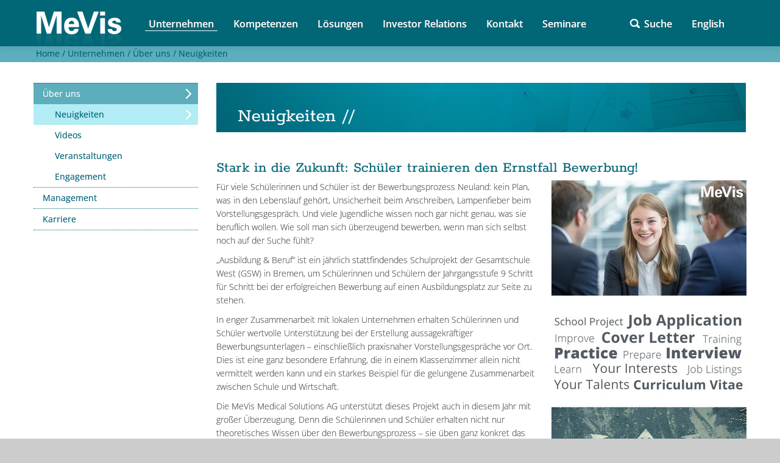

--- FILE ---
content_type: text/html; charset=utf-8
request_url: https://www.mevis.de/unternehmen/ueber-uns/neuigkeiten
body_size: 7542
content:
<!DOCTYPE html> <html dir="ltr" lang="de-DE"> <head> <meta charset="utf-8"> <!--
	"  coded in 2012 by VisionConnect GmbH - www.visionconnect.de"
	This website is powered by TYPO3 - inspiring people to share!
	TYPO3 is a free open source Content Management Framework initially created by Kasper Skaarhoj and licensed under GNU/GPL.
	TYPO3 is copyright 1998-2025 of Kasper Skaarhoj. Extensions are copyright of their respective owners.
	Information and contribution at https://typo3.org/
--> <base href="https://www.mevis.de/"> <title>MeVis Medical Solutions AG: Neuigkeiten</title> <meta name="viewport" content="width=device-width, initial-scale=1, shrink-to-fit=no"> <meta name="twitter:card" content="summary"> <meta name="audience" content="all"> <meta name="apple-touch-fullscreen" content="yes"> <meta name="apple-mobile-web-app-capable" content="yes"> <meta name="apple-mobile-web-app-status-bar-style" content="black-translucent"> <meta name="mobileoptimized" content="320"> <meta name="handheldfriendly" content="true"> <meta name="format-detection" content="telephone=no"> <meta name="google-site-verification" content="MEfsTGNXJhAeCoVTG1xfuoBUUnqaxTaFj0TUZGb5nnk"> <link rel="stylesheet" href="/typo3conf/ext/news/Resources/Public/Css/news-basic.css?1658129943" media="all"> <link rel="stylesheet" href="/typo3temp/assets/compressed/merged-242baeebe6867a83543ac214a997d81a-f567f2cf0ff3efe4710c3dafb87c1ab1.css?1727093185" media="all"> <link rel="stylesheet" href="/typo3temp/assets/compressed/merged-9d059c3e138389ecc60f614a4fbacd66-aa19a097a0c099d38c08f99a0180b4f5.css?1727093185" media="print"> <script src="/typo3temp/assets/compressed/merged-44e26747b924c0361c7a5f466c2bb549-5e6b07b01e7415bb3d9eb9060e7db6e9.js?1727093185"></script> <title>Neuigkeiten&nbsp; - MeVis Medical Solution AG</title> <meta HTTP-EQUIV="Content-Language" CONTENT="en-GB"><meta name="viewport" content="width=device-width, initial-scale=1.0"> <!--[if lt IE 9]>
      <script src="https://html5shim.googlecode.com/svn/trunk/html5.js"></script>
    <![endif]--> <link rel="canonical" href="https://www.mevis.de/unternehmen/ueber-uns/neuigkeiten"> <link rel="alternate" hreflang="de-DE" href="https://www.mevis.de/unternehmen/ueber-uns/neuigkeiten"> <link rel="alternate" hreflang="en-GB" href="https://www.mevis.de/en/company/about-us/news"> <link rel="alternate" hreflang="x-default" href="https://www.mevis.de/unternehmen/ueber-uns/neuigkeiten"> </head> <body itemscope itemtype="http://schema.org/WebPage"> <div id="mevis-logo-druck"><img src="/typo3conf/ext/vc_theme/Resources/Public/Images/mevis_logo_pr.gif"></div> <div class="navbar navbar-inverse navbar-fixed-top"> <div class="navbar-inner"> <div class="container"> <button type="button" class="btn btn-navbar" data-toggle="collapse" data-target=".nav-collapse"> <span class="icon-bar"></span> <span class="icon-bar"></span> <span class="icon-bar"></span> </button> <div id="mevis-logo"><a href="/"><img src="/typo3conf/ext/vc_theme/Resources/Public/Images/mevis_logo.gif" alt="MeVis Logo"></a></div> <div class="nav-collapse collapse"> <ul class="nav nav-top"><li><a href="/unternehmen" class="act">Unternehmen</a></li><li><a href="/kompetenzen">Kompetenzen</a></li><li><a href="/loesungen">Lösungen</a></li><li><a href="/investor-relations">Investor Relations</a></li><li><a href="/kontakt/anfahrt">Kontakt</a></li><li><a href="/seminare/seminare/lungenkrebs-screening-programme-und-die-rolle-von-ki">Seminare</a></li></ul> <ul class="nav pull-right nav-top nav-top-suche"> <li class="suche"> <a onclick="$('#suchfeld').toggle()">Suche</a> <div id="suchfeld" style="display: none;"> <form method="post" class="input-medium" id="tx_indexedsearch" action="/suche?no_cache=1&amp;tx_indexedsearch_pi2%5Baction%5D=search&amp;tx_indexedsearch_pi2%5Bcontroller%5D=Search&amp;cHash=a022f0b189f67129ff4ccc73b557f755"> <div> <input type="hidden" name="tx_indexedsearch_pi2[__referrer][@extension]" value="IndexedSearch"> <input type="hidden" name="tx_indexedsearch_pi2[__referrer][@controller]" value="Search"> <input type="hidden" name="tx_indexedsearch_pi2[__referrer][@action]" value="form"> <input type="hidden" name="tx_indexedsearch_pi2[__referrer][arguments]" value="YTowOnt960e4eb28f5e55eed8e50ffcd1e5975a6326e3b33"> <input type="hidden" name="tx_indexedsearch_pi2[__referrer][@request]" value="{&quot;@extension&quot;:&quot;IndexedSearch&quot;,&quot;@controller&quot;:&quot;Search&quot;,&quot;@action&quot;:&quot;form&quot;}3a340371b39f2b917fc0a889b1887f553caa782d"> <input type="hidden" name="tx_indexedsearch_pi2[__trustedProperties]" value="{&quot;search&quot;:{&quot;_sections&quot;:1,&quot;_freeIndexUid&quot;:1,&quot;pointer&quot;:1,&quot;ext&quot;:1,&quot;searchType&quot;:1,&quot;defaultOperand&quot;:1,&quot;mediaType&quot;:1,&quot;sortOrder&quot;:1,&quot;group&quot;:1,&quot;languageUid&quot;:1,&quot;desc&quot;:1,&quot;numberOfResults&quot;:1,&quot;extendedSearch&quot;:1,&quot;sword&quot;:1}}a3d9d02dc9757128f3b22c02eb6aea6822da6d53"> </div> <div class="tx-indexedsearch-hidden-fields"> <input type="hidden" name="tx_indexedsearch_pi2[search][_sections]" value="0"> <input id="tx_indexedsearch_freeIndexUid" type="hidden" name="tx_indexedsearch_pi2[search][_freeIndexUid]" value="_"> <input id="tx_indexedsearch_pointer" type="hidden" name="tx_indexedsearch_pi2[search][pointer]" value="0"> <input type="hidden" name="tx_indexedsearch_pi2[search][ext]" value=""> <input type="hidden" name="tx_indexedsearch_pi2[search][searchType]" value="1"> <input type="hidden" name="tx_indexedsearch_pi2[search][defaultOperand]" value="0"> <input type="hidden" name="tx_indexedsearch_pi2[search][mediaType]" value="-1"> <input type="hidden" name="tx_indexedsearch_pi2[search][sortOrder]" value="rank_flag"> <input type="hidden" name="tx_indexedsearch_pi2[search][group]" value=""> <input type="hidden" name="tx_indexedsearch_pi2[search][languageUid]" value="0"> <input type="hidden" name="tx_indexedsearch_pi2[search][desc]" value=""> <input type="hidden" name="tx_indexedsearch_pi2[search][numberOfResults]" value="10"> <input type="hidden" name="tx_indexedsearch_pi2[search][extendedSearch]" value=""> </div> <input placeholder="Suche" class="suche-input" id="tx-indexedsearch-searchbox-sword" type="text" name="tx_indexedsearch_pi2[search][sword]" value=""> <input class="suchbutton2" name="search[submitButton]" id="tx-indexedsearch-searchbox-button-submit" src="/typo3conf/ext/vc_theme/Resources/Public/Images/lupe_tuerkis.png" alt="Suchen" title="Search" type="image"> </form> </div> </li> <li class="sprache"><li class="hidden"><a href="/unternehmen/ueber-uns/neuigkeiten" hreflang="de-DE">Deutsch</a></li><li><a href="/en/company/about-us/news" hreflang="en-GB">English</a></li></li> </ul> </div> </div> </div> </div> <div class="content-bg"> <div id="pfadnav"> <div class="container"> <a href="/">&nbsp;Home&nbsp;/</a><a href="/unternehmen">&nbsp;Unternehmen&nbsp;/</a><a href="/unternehmen/ueber-uns">&nbsp;Über uns&nbsp;/</a><a href="/unternehmen/ueber-uns/neuigkeiten">&nbsp;Neuigkeiten&nbsp;</a> <div style="clear:both;"></div> </div> </div> <div class="container inh-cont"> <div class="row"> <div class="span3 bs-docs-sidebar"> <ul class="nav ebene1 nav-list submenu"><li><a href="/unternehmen/ueber-uns" class="act">Über uns</a><ul class="ebene2 nav nav-list "><li><a href="/unternehmen/ueber-uns/neuigkeiten" class="cur">Neuigkeiten</a></li><li><a href="/unternehmen/ueber-uns/videos">Videos</a></li><li><a href="/unternehmen/ueber-uns/veranstaltungen">Veranstaltungen</a></li><li><a href="/unternehmen/ueber-uns/engagement">Engagement</a></li></ul></li><li><a href="/unternehmen/management">Management</a></li><li><a href="/unternehmen/karriere">Karriere</a></li></ul> </div> <div class="span9"> <div class="page-header bg-img"> <img src="/fileadmin/_migrated/media/Keyvisual_Unternehmen.jpg" width="869" height="81" alt="" > <div id="inh-seitentitel"> <h1>Neuigkeiten&nbsp;//</h1> </div> </div> <div class="small-padding"> <!--TYPO3SEARCH_begin--> <div id="c1581" class=" frame frame-type-textmedia 0"><header><h2 class=""> Stark in die Zukunft: Schüler trainieren den Ernstfall Bewerbung! </h2></header><div class="ce-textpic ce-right ce-intext"><div class="ce-gallery" data-ce-columns="1" data-ce-images="1"><div class="ce-row"><div class="ce-column"><figure class="image "><a href="/fileadmin/files/Schulprojekt-Bild-01_04062025.jpg" class="lightbox" data-title="Schulprojekt - Schüler trainieren den Ernstfall Bewerbung" data-lightbox="lightbox1581"><img class="image-fluid" title="Schulprojekt - Schüler trainieren den Ernstfall Bewerbung" alt="Schulprojekt - Schüler trainieren den Ernstfall Bewerbung" src="/fileadmin/_processed_/2/0/csm_Schulprojekt-Bild-01_04062025_65424dc1c5.jpg" width="320" height="568"></a></figure></div></div></div><div class="ce-bodytext"><p>Für viele Schülerinnen und Schüler ist der Bewerbungsprozess Neuland: kein Plan, was in den Lebenslauf gehört, Unsicherheit beim Anschreiben, Lampenfieber beim Vorstellungsgespräch. Und viele Jugendliche wissen noch gar nicht genau, was sie beruflich wollen. Wie soll man sich überzeugend bewerben, wenn man sich selbst noch auf der Suche fühlt?</p><p>„Ausbildung &amp; Beruf“ ist ein jährlich stattfindendes Schulprojekt der Gesamtschule West (GSW) in Bremen, um Schülerinnen und Schülern der Jahrgangsstufe 9 Schritt für Schritt bei der erfolgreichen Bewerbung auf einen Ausbildungsplatz zur Seite zu stehen.</p><p>In enger Zusammenarbeit mit lokalen Unternehmen erhalten Schülerinnen und Schüler wertvolle Unterstützung bei der Erstellung aussagekräftiger Bewerbungsunterlagen – einschließlich praxisnaher Vorstellungsgespräche vor Ort. Dies ist eine ganz besondere Erfahrung, die in einem Klassenzimmer allein nicht vermittelt werden kann und ein starkes Beispiel für die gelungene Zusammenarbeit zwischen Schule und Wirtschaft.</p><p>Die MeVis Medical Solutions AG unterstützt dieses Projekt auch in diesem Jahr mit großer Überzeugung. Denn die Schülerinnen und Schüler erhalten nicht nur theoretisches Wissen über den Bewerbungsprozess – sie üben ganz konkret das Schreiben von Lebensläufen und Bewerbungsanschreiben, erleben realitätsnahe Vorstellungsgespräche im Unternehmensumfeld und bekommen direktes, konstruktives Feedback von Fachleuten aus der Praxis. Das Ziel: Die Jugendlichen sollen mit Selbstvertrauen und klaren Vorstellungen in ihre berufliche Zukunft starten.</p><p>Mit großer Freude begleiten wir dieses tolle Schulprojekt, denn es bietet jungen Menschen wertvolle Werkzeuge und Impulse für ihren Start ins Berufsleben – und das ist für uns eine echte Herzensangelegenheit.</p><p>&nbsp;</p></div></div></div> <div id="c1507" class=" frame frame-type-textmedia 0 mt-small mb-medium"><header><h2 class=""> Forscher der Universität Helsinki entwickeln Netzwerke in Kombination mit MeVisLab Path Tracer für fotorealistische Renderings von Lebewesen </h2></header><div class="ce-textpic ce-left ce-below"><div class="ce-bodytext"><p>MeVisLab bietet viele leistungsstarke Werkzeuge und Funktionen für die Visualisierung Ihrer Projekte von der medizinischen bis zur industriellen Bildgebung.</p><p>Heute möchten wir Ihnen den MeVisLab Path Tracer vorstellen, der von Biologen an der Universität Helsinki verwendet wurde, um eine Reihe von Netzwerken für fotorealistische Renderings zu entwickeln, die Details auf Gewebeebene bis hin zum gesamten detaillierten Organismus verschiedener Lebewesen erfassen.</p><p>Die leistungsstarke Kombination der SmARTR-Netzwerke mit dem MeVisLab Path Tracer ist besonders beeindruckend im direkten Vergleich realer Exemplare mit ihrem gerenderten Gegenstück, wie in Panel 1 unten zu sehen.</p><p>Die Veröffentlichung ist hier erhältlich: <strong><a href="https://doi.org/10.1016/j.isci.2024.111475" title="https://doi.org/10.1016/j.isci.2024.111475" target="_blank" rel="noreferrer">“The SmARTR Pipeline: a modular workflow for the cinematic rendering of 3D scientific imaging data”</a></strong>.</p></div></div></div> <div id="c1508" class=" frame frame-type-textmedia 0 mb-large"><div class="ce-textpic ce-left ce-intext ce-nowrap"><div class="ce-gallery" data-ce-columns="1" data-ce-images="1"><div class="ce-row"><div class="ce-column"><figure class="image "><a href="/fileadmin/files/MeVisLab_11-2024/MeVisLab_Web_Panel_1-compr.jpg" class="lightbox" data-title="Panel 1" data-lightbox="lightbox1508"><img class="image-fluid" title="Panel 1" alt="Panel 1" src="/fileadmin/_processed_/f/f/csm_MeVisLab_Web_Panel_1-compr_8dcf39b419.jpg" width="500" height="329"></a><figcaption class="figure-caption"> Panel 1, © Macrì S &amp; Di-Poï N (University of Helsinki, Finland) </figcaption></figure></div></div></div><div class="ce-bodytext"><p><strong>Panel 1:</strong></p><p><strong>(Top row):</strong> Images of a live specimen of the lizard <em>Anolis carolinensis</em> (left) and the dissected heart from the bearded dragon lizard, <em>Pogona vitticeps</em> (right). <strong>(Bottom row):</strong> 3D renderings of the heart of <em>Pogona vitticeps</em> (top left), the sectioned head of <em>Anolis carolinensis</em> highlighting the skull and brain (top right), and an intact specimen of <em>Anolis carolinensis</em> (bottom). <strong>SmARTR Networks Used:</strong> SmARTR_Multi-Independent_Volume network for the <em>Pogona vitticeps</em> heart, SmARTR_Advanced_Multi-Volume network for the sectioned head, and SmARTR_Pattern_Drawing for the intact <em>Anolis carolinensis</em> specimen.</p></div></div></div> <div id="c1509" class=" frame frame-type-textmedia 0 mt-medium mb-large"><div class="ce-textpic ce-left ce-intext ce-nowrap"><div class="ce-gallery" data-ce-columns="1" data-ce-images="1"><div class="ce-row"><div class="ce-column"><figure class="image "><a href="/fileadmin/files/MeVisLab_11-2024/MeVisLab_Web_Panel_2-compr.jpg" class="lightbox" data-title="Panel 2" data-lightbox="lightbox1509"><img class="image-fluid" title="Panel 2" alt="Panel 2" src="/fileadmin/_processed_/c/5/csm_MeVisLab_Web_Panel_2-compr_fc2bdfbdfd.jpg" width="500" height="311"></a><figcaption class="figure-caption"> Panel 2, © Macrì S &amp; Di-Poï N (University of Helsinki, Finland) </figcaption></figure></div></div></div><div class="ce-bodytext"><p><strong>Panel 2:</strong></p><p><strong>(Top row):</strong> Renderings of the head of the snake <em>Cerastes cerastes</em>—intact (left) and sectioned to highlight the venom system (right). <strong>(Bottom row):</strong> Renderings of the anterior part of the hillstream loach, <em>Gastromyzon zebrinus</em>—sectioned to highlight the skeleton, brain, and gills (left) and intact (right). <strong>SmARTR networks used:</strong> SmARTR_Pattern_Drawing for the intact specimens; SmARTR_Advanced_Multi-Volume network for the cutaway views.</p></div></div></div> <div id="c1510" class=" frame frame-type-textmedia 0 mt-medium mb-large"><div class="ce-textpic ce-left ce-intext ce-nowrap"><div class="ce-gallery" data-ce-columns="1" data-ce-images="1"><div class="ce-row"><div class="ce-column"><figure class="image "><a href="/fileadmin/files/MeVisLab_11-2024/MeVisLab_Web_Panel_3-compr.jpg" class="lightbox" data-title="Panel 3" data-lightbox="lightbox1510"><img class="image-fluid" title="Panel 3" alt="Panel 3" src="/fileadmin/_processed_/d/5/csm_MeVisLab_Web_Panel_3-compr_ca7e4ec767.jpg" width="500" height="311"></a><figcaption class="figure-caption"> Panel 3, © Macrì S &amp; Di-Poï N (University of Helsinki, Finland) </figcaption></figure></div></div></div><div class="ce-bodytext"><p><strong>Panel 3:</strong></p><p><strong>(Top row):</strong> Renderings of the head of the lizard <em>Basiliscus vittatus</em> (left), and the heart (middle) and lungs (right) of the lizard <em>Pogona vitticeps</em>, both sectioned to reveal internal structures. <strong>(Bottom row):</strong> Renderings of the lungs (left), head (middle), and trunk (right) of the house mouse, <em>Mus musculus</em>.<strong> SmARTR networks used:</strong> SmARTR_Pattern_Drawing for the intact specimen; SmARTR_Nested_Multi-Volume network for the mouse head, lungs, and trunk, and lizard lungs; SmARTR_Advanced_Multi-Volume network for the cutaway view of the lizard heart.</p></div></div></div> <div id="c1511" class=" frame frame-type-textmedia 0 mt-medium mb-large"><div class="ce-textpic ce-left ce-intext ce-nowrap"><div class="ce-gallery" data-ce-columns="1" data-ce-images="1"><div class="ce-row"><div class="ce-column"><figure class="image "><a href="/fileadmin/files/MeVisLab_11-2024/MeVisLab_Web_Panel_4-compr.jpg" class="lightbox" data-title="Panel 4" data-lightbox="lightbox1511"><img class="image-fluid" title="Panel 4" alt="Panel 4" src="/fileadmin/_processed_/3/c/csm_MeVisLab_Web_Panel_4-compr_17a9bb4c0d.jpg" width="500" height="311"></a><figcaption class="figure-caption"> Panel 4, © Macrì S &amp; Di-Poï N (University of Helsinki, Finland) </figcaption></figure></div></div></div><div class="ce-bodytext"><p><strong>Panel 4:</strong></p><p><strong>(Top row):</strong> Forelimbs of the tree frog <em>Agalychnis callidryas</em> (left) and the dwarf chameleon <em>Chamaeleo calyptratus</em> (right). <strong>(Bottom row):</strong> Rendering of the skeleton and internal organs of the tree frog <em>Agalychnis callidryas</em> (left), the intact body of the cricket <em>Gryllus bimaculatus</em> (middle), and the ground beetle <em>Pterostichus oblongopunctatus</em> (right). <strong>SmARTR networks used:</strong> SmARTR_Single-Volume for both species' forelimbs and the beetle rendering; SmARTR_Multi-Independent_Volume network for the frog's skeleton and organs; SmARTR_Pattern_Drawing for the intact cricket specimen.</p></div></div></div> <div id="c1512" class=" frame frame-type-textmedia 0 mt-medium mb-extra-large"><div class="ce-textpic ce-left ce-intext ce-nowrap"><div class="ce-gallery" data-ce-columns="1" data-ce-images="1"><div class="ce-row"><div class="ce-column"><figure class="image "><a href="/fileadmin/files/MeVisLab_11-2024/MeVisLab_Web_Panel_5-compr.jpg" class="lightbox" data-title="Panel 5" data-lightbox="lightbox1512"><img class="image-fluid" title="Panel 5" alt="Panel 5" src="/fileadmin/_processed_/6/a/csm_MeVisLab_Web_Panel_5-compr_9e2e63be48.jpg" width="500" height="311"></a><figcaption class="figure-caption"> Panel 5, © Macrì S &amp; Di-Poï N (University of Helsinki, Finland) </figcaption></figure></div></div></div><div class="ce-bodytext"><p><strong>Panel 5:</strong></p><p><strong>(Top row):</strong> Cutaway view of the trunk of the dwarf chameleon<em> Chamaeleo calyptratus</em>, highlighting skeletal elements and internal organs. <strong>(Bottom row): </strong>Skeletal elements and internal organs of the house mouse <em>Mus musculus</em> in fronto-lateral view (left) and dorsal view (right). <strong>SmARTR networks used:</strong> SmARTR_Nested_Multi-Volume network for the chameleon's trunk cutaway view; SmARTR_Multi-Independent_Volume network for the mouse's skeletal</p></div></div></div> <div id="c1485" class=" frame frame-type-textpic 0"><header><h2 class=""> SynApps Fallstudie & Veolity: University College London Hospital lobt KI-gestütztes Lungen Screening und optimierten Arbeitsablauf </h2></header><div class="ce-textpic ce-left ce-below"><div class="ce-bodytext"><p>Lungenkrebs ist weltweit die häufigste Ursache für krebsbedingte Todesfälle, doch ist es bekanntermaßen schwierig, ihn früh genug zu erkennen, um positive Behandlungsergebnisse zu erzielen.</p><p>Dies veranlasst zu neuen Ansätzen bei der Krankheitserkennung, die sich fortschrittliche Technologien wie künstliche Intelligenz und maschinelles Lernen zunutze machen - das <strong><a href="https://www.uclh.nhs.uk/" title="University College London Hospital (UCLH)" target="_blank" rel="noreferrer">University College London Hospital (UCLH)</a></strong> ist hier ein Vorreiter. Ziel ist es nicht nur, die Krankheit viel früher zu erkennen und damit die Ergebnisse für die Patienten zu verbessern, sondern auch die überlasteten Radiologen bei der Bewältigung der rasant steigenden Arbeitsbelastung zu unterstützen.</p><p>Dr. Arjun Nair, ein auf kardiothorakale Bildgebung spezialisierter Radiologe am UCLH, setzt seit 2017 eine KI-gestützte Lösung für das Lungenscreening ein - zunächst in einer Forschungsumgebung und dann im Rahmen des nationalen Lungen Screening Programms des NHS England.</p><p>Die vollständige Fallstudie von <strong><a href="https://www.synapps-solutions.com/" title="SynApps Solutions" target="_blank" rel="noreferrer">SynApps Solutions</a></strong> ist hier als <strong><a href="/fileadmin/files/Case_Study_2024/SynApps_Case_Study_UCLH_2024.pdf" title="SynApps Solutions Case Study UCLH 2024" target="_blank">Download </a></strong>(in englischer Fassung) verfügbar.</p><p>&nbsp;</p></div><div class="ce-gallery" data-ce-columns="1" data-ce-images="1"><div class="ce-row"><div class="ce-column"><figure class="image "><a href="/fileadmin/files/Case_Study_2024/SynApps_Case_Study_UCLH_2024.pdf" title="SynApps Case Study UCLH, UK - Veolity" target="_blank"><img class="image-fluid" title="SynApps Case Study UCLH, UK - Veolity" alt="SynApps Case Study UCLH, UK - Veolity" src="/fileadmin/_processed_/8/a/csm_SynApps-Case-Study-UCLH-2024_4b3b2bbfec.jpg" width="360" height="199"></a></figure></div></div></div></div></div> </div> <div class="small-padding"> <div class="row-fluid"> <div class="span6"> </div> <div class="span6"> <!--TYPO3SEARCH_end--> </div> </div> </div> </section> </div> <div style="clear:both;"></div> </div> </div> <div style="clear:both;"></div> </div> <footer class="footer"> <div class="container small-padding"> <div class="row-fluid fhavir"> <div class="span6"> <h2>Neuigkeiten</h2> <div class="news"> <!--TYPO3SEARCH_end--> <section id="table"> <div class="contenttable table-hover"> <div class="late-meld"> <div class="header late-titel"> <a title="Ein erster Blick auf das, was kommt - Lungenkrebs-Screening in Deutschland" target="_blank" href="/unternehmen/ueber-uns/veranstaltungen/rkr-2025"> <span class="news-list-date"> <time itemprop="datePublished" datetime="2025-11-12"> 12.11.2025 </time> </span> | Ein erster Blick auf das, was kommt - Lungenkrebs-Screening in Deutschland </a> </div> <div class="teaser-text late-cont"> <div itemprop="description"><p>Vom 13.-14. November 2025 ist MeVis Medical Solutions als Aussteller auf dem Radiologiekongress Ruhr in Dortmunt vertreten - mit einem klaren Fokus auf KI-Innovationen im Bereich Lungenkrebs-Screening in Deutschland.</p></div> <a class="more" title="Ein erster Blick auf das, was kommt - Lungenkrebs-Screening in Deutschland" target="_blank" href="/unternehmen/ueber-uns/veranstaltungen/rkr-2025"> mehr... </a> </div> </div> <div class="late-meld"> <div class="header late-titel"> <a title="Großer Erfolg für das internationale MeVis-Varex Team beim Jubiläumslauf „Auf zur Venus 2025“" target="_blank" href="/unternehmen/ueber-uns/engagement#c1583"> <span class="news-list-date"> <time itemprop="datePublished" datetime="2025-09-26"> 26.09.2025 </time> </span> | Großer Erfolg für das internationale MeVis-Varex Team beim Jubiläumslauf „Auf zur Venus 2025“ </a> </div> <div class="teaser-text late-cont"> <div itemprop="description"><p>Seit 2001 begeistert der Benefizlauf „Auf zur Venus“ Menschen rund um den Globus, zugunsten gemeinnütziger Sport- und Bewegungsprogramme für krebskranke Menschen – und 2025 feiert er sein 25-jähriges Jubiläum mit noch mehr Leidenschaft, Herzblut und Gemeinschaftsgefühl.</p></div> <a class="more" title="Großer Erfolg für das internationale MeVis-Varex Team beim Jubiläumslauf „Auf zur Venus 2025“" target="_blank" href="/unternehmen/ueber-uns/engagement#c1583"> mehr... </a> </div> </div> </div> </section> <!--TYPO3SEARCH_begin--> </div> </div> <div class="span3"> <h2>Themen</h2> <p><a href="/kompetenzen/klinische-kompetenzen/brust">Klinische Kompetenzen</a><br /><a href="/kompetenzen/technische-kompetenzen/mevislab">Technische Kompetenzen</a><br /><a href="/loesungen/professional/mevis-online-academy">MeVis Online Academy</a><br /><a href="/loesungen/professional/mevis-distant-services-mds">MeVis Distant Services</a><br /><a href="/investor-relations/kennzahlen/jahreszahlen">Finanzkennzahlen</a><br /><a href="/unternehmen/ueber-uns/veranstaltungen">Veranstaltungen</a><br /><a href="/seminare/seminare/lungenkrebs-screening-programme-und-die-rolle-von-ki">Online Seminare</a><br /><a href="/unternehmen/karriere">Arbeiten bei MeVis</a><br /></p> </div> <div class="span3"> <h2>Kontakt</h2><p><b>MeVis Medical Solutions AG</b> <br>Caroline-Herschel-Str. 1 <br>28359 Bremen<br>Deutschland <br>Tel.: +49 421 22495 0 <br>Fax: +49 421 22495 999 <br><a href="javascript:linkTo_UnCryptMailto('nbjmup+jogpAnfwjt/ef');" title="Opens window for sending email" class="mail">info(at)mevis.de</a> </div> </div> <div class="linie-oben"></div> <div class="row-fluid"> <div class="span6 sitemap"> <ul><li>&copy;&nbsp;2025 MeVis Medical Solutions AG</li><li><a href="/impressum">Impressum</a></li><li><a href="/datenschutzerklaerung">Datenschutzerklärung</a></li> </ul> </div> <div class="span3 sitemap"> <ul><li class="xing"></li><li class="linkedin"></li></ul> </div> <div class="span3 sitemap"> <ul><li><a href="/sitemap">Sitemap</a></li></ul> </div> </div> </div> </footer> <script src="/typo3temp/assets/compressed/merged-7cfe69823b822cb846c9aab22623179a-7fd1798503226c530089e6bfa94bd2ea.js?1727093185"></script> <script src="/typo3temp/assets/compressed/Form.min-7ce1acc004982dc414e5883a2babcab4.js?1727093185" defer="defer"></script> </body> </html>

--- FILE ---
content_type: text/css; charset=utf-8
request_url: https://www.mevis.de/typo3temp/assets/compressed/merged-9d059c3e138389ecc60f614a4fbacd66-aa19a097a0c099d38c08f99a0180b4f5.css?1727093185
body_size: 2845
content:
@charset "UTF-8";@import url('../../../typo3conf/ext/vc_theme/Resources/Public/Css/bootstrap.css');@import url('../../../typo3conf/ext/vc_theme/Resources/Public/Css/bootstrap-responsive.css');FIGCAPTION.csc-textpic-caption{line-height:15px;}.csc-textpic-caption{font-size:12px !important;}.tx-indexedsearch .tx-indexedsearch-searchbox INPUT.tx-indexedsearch-searchbox-sword,.tx-indexedsearch .tx-indexedsearch-searchbox INPUT.tx-indexedsearch-searchbox-button{margin-left:10px;}img,embed,object,video,.item{max-width:100% !important;height:auto !important;width:auto !important;}body{background-color:#ccc;font-family:'Open Sans',sans-serif;font-weight:300;line-height:22px;color:#555555;}h2{font-size:25px;color:#016676;padding:10px 0 10px 0;margin:0;}.small-padding h2{line-height:20px;}h3{font-size:14px;font-family:'Open Sans',sans-serif;line-height:20px;font-weight:600;}ul li h3{font-size:20px;font-family:'Rokkitt',serif;line-height:20px;font-weight:400;}b{font-family:'Open Sans',sans-serif;font-weight:600;}a{color:#006774;}a.download,a.zurueck{font-weight:600;}a:hover{text-decoration:none;}#mevis-logo{float:left;padding:8px 2% 0 0;}.claim{color:#016676;text-align:center;margin:30px 0;padding:0 20%;}.unsichtbar{display:none;}.csc-uploads-description{padding-left:30px;}.navbar-inverse{color:#999999;color:#016776;}.navbar-inverse .navbar-inner{background-color:#016776;background-image:none;background-repeat:none;border-color:#5CAEBC !important;}.navbar-inner{min-height:75px;}.nav-top{margin:28px auto 0 auto !important;}.nav-top.nav-top-suche{margin:28px 0 0 0 !important;float:right;}.nav-top li{margin:0 10px;}.nav-top a{color:white !important;padding:1px 6px !important;margin:0 !important;border-bottom:1px solid transparent;font-size:16px;font-family:'Open Sans',sans-serif;font-weight:600;}.nav-top a:hover,.nav-top a.act{background:none !important;border-bottom:1px solid white;}.nav-top .suche a{background:url('../../../typo3conf/ext/vc_theme/Resources/Public/Images/lupe.png') no-repeat 0px 3px !important;}.nav-top .suche a{padding-left:24px !important;}.navbar-fixed-top{margin-bottom:0px;}.content-bg-start{background:white;}#suchfeld{position:absolute;bottom:0px;left:-66px;left:-20px;}#suchfeld form{margin:0;padding:0;height:27px;}#suchfeld label{position:relative;top:0px;}#suchfeld input{border:none;vertical-align:top;margin:0;padding:0 0 0 20px;padding:0 0 0 24px;}#suchfeld input.suchbutton2{position:absolute;left:-18px;top:0px;}#suchfeld input.suche-input{height:24px;height:28px;background:#F9F9F9;background:#b2ecf5;color:#878686;color:rgba(1,102,118,0.92);width:127px;width:174px;padding:0 0 0 23px;padding:0 0 0 28px;margin:0px;}#sprache{float:left;padding:8px 0px 0 10px;}.slider-wrap{background:#016676 url('../../../typo3conf/ext/vc_theme/Resources/Public/Images/slider-wrap-bottom.gif') repeat-x bottom center;padding-top:70px;}.flex-container{display:none;}.flexslider{border:0px !important;}.content-dreilinks,.content-bg{background:#fff;-moz-box-shadow:0 8px 6px -6px #888;-webkit-box-shadow:0 8px 6px -6px #888;box-shadow:0 8px 6px -6px #888;}.content-dreilinks a{color:#ababab!important;font-family:inherit;font-family:'Rokkitt';font-size:24px;}.content-bg{padding-top:101px;background:#fff;-moz-box-shadow:0 8px 6px -6px #888;-webkit-box-shadow:0 8px 6px -6px #888;box-shadow:0 8px 6px -6px #888;}#myCarousel{}.carousel-caption{background:none;top:0;left:0;padding:45px;position:absolute;right:0;}.carousel-caption p{width:40%;}.masthead p{font-size:20px;font-weight:200;line-height:1.25;}.carousel{margin-bottom:0px;}#pfadnav{min-height:25px;background:#5CAEBC;position:fixed;width:100%;z-index:100;top:77px;}#pfadnav a,.submenu a{color:#016676;font-family:'Open Sans',sans-serif;font-weight:400;font-size:14px;}.submenu{border-bottom:1px dotted #016676;margin:35px 0;}.submenu a{border-top:1px dotted #016676;padding:7px 1px 7px 15px !important;text-shadow:none !important;}.submenu ul a{padding:7px 1px 7px 35px !important;}.submenu .ebene2 li a{padding:6px 0 6px 26px;border:none;}.submenu .ebene3 li a{padding:6px 20px 6px 46px !important;border:none;}.submenu a.cur,.submenu a.act,.submenu a.cur:hover{background:#5CAEBC url('../../../typo3conf/ext/vc_theme/Resources/Public/Images/submenu-pfeil.png') no-repeat 250px 9px !important;color:white;}.submenu ul.ebene2 a.act{background:#B2ECF5 url('../../../typo3conf/ext/vc_theme/Resources/Public/Images/submenu-pfeil.png') no-repeat 250px 9px !important;color:#016676;}.submenu ul a.cur,.submenu ul a.cur:hover{background:#B2ECF5 url('../../../typo3conf/ext/vc_theme/Resources/Public/Images/submenu-pfeil.png') no-repeat 250px 9px !important;color:#016676;}.submenu  ul ul.ebene3 a.cur,.submenu  ul ul.ebene3 a.cur:hover{background:#ECF4F5 url('../../../typo3conf/ext/vc_theme/Resources/Public/Images/submenu-pfeil.png') no-repeat 250px 9px !important;color:#016676;}.submenu  ul ul.ebene3 a:hover,.submenu a:hover{background:#E1F8FB url('../../../typo3conf/ext/vc_theme/Resources/Public/Images/submenu-pfeil.png') no-repeat 250px 9px !important;color:#016676;}.submenu .nav-list{padding:0;}.dreilinks a{color:#8B8B8B;}.dreilinks{padding:0;background:#fafafa;margin:20px 0 40px 0;}.uebersicht-claim{font-size:22px;text-align:center;text-align:left;color:#016776;line-height:30px;font-family:'Rokkitt',serif;font-style:normal;font-weight:400;}.uebersicht-claim h6{font-size:14px;text-align:left;color:#555555;font-family:'Open Sans',sans-serif;font-weight:300;}.ulinie{padding:0px 0 10px 0;margin:0 0 30px 0;}.uliniek{padding:0px 0 10px 0;margin:0 0 30px 0;width:74% !important;}ul.csc-menu{padding:0;margin:0;}ul.csc-menu li{float:left;list-style:none;padding:0 10px 0 10px;}section{padding-top:20px;}span.important{white-space:nowrap;padding:0;margin:0;}.page-header{border-bottom:none;margin:0 0 0 0px;padding-bottom:39px;}#uebersicht .page-header{padding-bottom:0;}#uebersicht .ueber{background:#016776;margin-bottom:39px;}.ueb-img-header{position:relative;margin:0 auto;display:none;}.ueb-img-header #ueb-seitentitel{position:absolute;top:44%;left:6%;left:0%;}.ueb-img-header #ueb-seitentitel h1{padding:0;margin:0;font-size:34px;font-weight:normal;color:#fff;}.bg-img{width:100%;height:100%;position:relative;margin-top:35px;}.bg-img #inh-seitentitel{position:absolute;left:4%;top:29%;width:100%;height:50%;color:#fff;}.bg-img #inh-seitentitel h1{padding:0;margin:0;font-size:32px;font-weight:normal;}.inh-cont{min-height:674px;min-height:760px;}.uebersicht-claim p.bodytext{line-height:22px;}DIV.csc-textpic .csc-textpic-imagewrap .csc-textpic-image{margin-bottom:6px;}.footer{padding:18px 0 3px 0;}.fhavir h2{border-bottom:1px solid #006774;padding:0 0 6px 0;margin:0 0 6px 0;font-size:22px;}.fhavir a{color:#006774;font-weight:600;}.linie-oben{border-top:1px solid #006774;padding:8px;}.sitemap a{color:#006774;}.sitemap ul{padding:0 0px 0 0;margin:0;}.sitemap ul li{float:left;list-style:none;padding:0 10px 0 10px;border-left:1px solid #A3A3A3;}.sitemap ul li:first-child{border-left:none;padding:0 10px 0 0px;}body.small-overview .row-fluid .span9{}body.small-overview .uliniek .span9{width:100% !important;}body.small-overview .uliniek .span3{width:100% !important;}.csc-menu-bilder ul{list-style:none;padding:0;margin:0 0 0 -30px;}.csc-menu-bilder ul:after{clear:both;content:".";display:block;height:0;visibility:hidden;font-size:0;}.csc-menu-bilder ul li{float:left;margin:0 0 35px 30px;}.csc-menu-bilder ul li:last-child{}.csc-menu-bilder h3{height:29px;line-height:28px;background-color:#00B4CF;background-color:#5CAEBC;color:#fff;margin:0;text-align:center;font-weight:normal;font-size:20px !important;}.csc-menu-bilder li:hover h3{background-color:#B2ECF5 !important;}.csc-menu-bilder h3 a{color:#fff;}.csc-menu-bilder li:hover h3 a{color:#016676;}.tx-srlanguagemenu-pi1,.tx-srlanguagemenu-pi1 div{float:left;}.tx-srlanguagemenu-pi1 img{display:none;}.tx-srlanguagemenu-pi1 a:hover{text-decoration:none;}td.news-list-date{}td.news-list-date dd{font-family:'Open Sans',sans-serif;}td.news-list-category{}td.news-list-title{}.late-cont p{margin:0 0 4px 0;}.late-cont{margin:0 0 16px 0;}.late-cont a{font-weight:bold;}.late-titel{font-weight:bold;}@media (max-width:1199px){.slider-wrap{background:#016676 url('../../../typo3conf/ext/vc_theme/Resources/Public/Images/slider-wrap-bottom1200.gif') repeat-x bottom center;}.nav-top li{margin:0 5px;}.nav-top-suche{position:absolute !important;right:-70px !important;left:auto !important;}.nav-top .tx-srlanguagemenu-pi1  li,li.suche{margin:0 !important;padding:0 !important;}ul.slides li .flex-caption{top:-20px !important;}ul.slides li:first-child .flex-caption{top:-20px !important;}ul.slides li:last-child .flex-caption{top:100px !important;}.flex-caption{margin:32px 0 0 5% !important;}.flex-caption h1,.flex-caption h2{font-size:32px !important;}}@media (max-width:1090px){#mevis-logo{float:left;padding:8px 5px 0 1px;}.nav-top-suche{right:-40px !important;}ul.slides li .flex-caption{top:-20px !important;}ul.slides li:first-child .flex-caption{top:-20px !important;}ul.slides li:last-child .flex-caption{top:40px !important;}}@media (max-width:979px){body{padding-top:0;background:white;}.slider-wrap{background:#016676 url('../../../typo3conf/ext/vc_theme/Resources/Public/Images/slider-wrap-bottom980.gif') repeat-x bottom center;padding-top:0px;}ul.slides li .flex-caption{top:-20px !important;}ul.slides li:first-child .flex-caption{top:-20px !important;}ul.slides li:last-child .flex-caption{top:40px !important;}.flex-caption{color:#FFFFFF;font-size:16px !important;line-height:20px;margin:70px 0 0 10%;max-height:469px;max-width:1309px;padding:0;position:absolute;top:-20px;left:-60px !important;}.flex-caption h1,.flex-caption h2{font-size:28px !important;font-weight:normal;margin-bottom:0;margin-top:0;padding:8px 0 0;}#suchfeld{left:0px;}.nav-top{margin:28px 0 0 0px !important;}.nav-collapse .nav > li{float:none;clear:left;}.nav-top  a{float:left !important;}.nav-top-suche{clear:left;padding:20px 0 0 0 !important;position:static !important;}.claim{padding:0 10%;}.claim #c3 p.bodytext{font-size:18px !important;}.submenu,#pfadnav{position:static;}.content-bg{padding-top:0px;}.ueb-img-header #ueb-seitentitel{top:30%;}.ueb-img-header #ueb-seitentitel h1{font-size:32px;}.bg-img #inh-seitentitel{height:50%;left:4%;position:absolute;top:14%;}.footer{background:#CCCCCC;}}@media (max-width:847px){ul.slides li .flex-caption{top:-20px !important;}ul.slides li:first-child .flex-caption{top:-20px !important;}ul.slides li:last-child .flex-caption{top:40px !important;}.flex-caption{color:#FFFFFF;font-size:16px !important;line-height:20px;margin:70px 0 0 10%;max-height:469px;max-width:1309px;padding:0;position:absolute;top:-20px;left:-60px !important;}.flex-caption h1,.flex-caption h2{font-size:28px !important;font-weight:normal;margin-bottom:0;margin-top:0;padding:8px 0 0;}}@media (max-width:767px){.small-padding{padding-right:20px;padding-left:20px;}.navbar-fixed-top,.navbar-fixed-bottom,.navbar-static-top,body{margin-right:0px;margin-left:0px;}.submenu a:hover{background:#5CAEBC !important;}.footer .span6,.footer .span3{margin-bottom:20px;}.flex-caption{display:none;}.bg-img #inh-seitentitel{position:absolute;left:4%;top:9%;}.uliniek{width:100% !important;}}@media (max-width:480px){body.small-overview .row-fluid .span3{width:100% !important;}.ueb-img-header #ueb-seitentitel{top:15%;}.bg-img #inh-seitentitel{position:absolute;left:4%;top:9%;}.ueb-img-header #ueb-seitentitel h1,.bg-img #inh-seitentitel h1{font-size:24px;}.bg-img #inh-seitentitel{top:-2px;}.flex-container{display:none;}DIV.csc-textpic-intext-left .csc-textpic-imagewrap{float:none;}.row-fluid:after{clear:both;}.row-fluid:before,.row-fluid:after{content:"";display:table;line-height:0;}.row-fluid:before,.row-fluid:after{content:"";display:table;line-height:0;}.uliniek{width:100% !important;}body.small-overview .uliniek .span9{width:100% !important;}}@media (max-width:320px){body.small-overview .row-fluid .span3{width:100% !important;}body.small-overview .row-fluid .span9{width:100% !important;}FIGCAPTION.csc-textpic-caption{display:inline;}h2,h3{line-height:26px;}.ueb-img-header #ueb-seitentitel h1,.bg-img #inh-seitentitel h1{font-size:18px;}.uliniek{width:100% !important;}}#c106 td,#c106 th{text-align:center !important;}#c106 .second-td{background:#eeeeee;}#c106 .first-td{text-align:left !important;}#c163 td,#c163 th{text-align:center !important;}#c163 .second-td{background:#eeeeee;}#c163 .first-td{text-align:left !important;}#c174 td,#c174 th{text-align:center !important;}#c174 .second-td{background:#eeeeee;}#c174 .first-td{text-align:left !important;}#c175 td,#c175 th,#c177 td,#c177 th{text-align:center !important;}#c175 .second-td,#c177 .second-td{background:#eeeeee;}#c175 .first-td,#c177 .first-td{text-align:left !important;}#c td,#c th{text-align:center !important;}#c .second-td{background:#eeeeee;}#c .first-td{text-align:left !important;}#c133 .download{display:block;padding-left:28px;background:url('../../../typo3conf/ext/vc_theme/Resources/Public/Images/pdf.gif') no-repeat 0px 4px;}#c80 .download{display:block;padding-left:28px;background:url('../../../typo3conf/ext/vc_theme/Resources/Public/Images/pdf.gif') no-repeat 0px 4px;}#c173 .download{display:block;padding-left:28px;background:url('../../../typo3conf/ext/vc_theme/Resources/Public/Images/pdf.gif') no-repeat 0px 4px;}#c202 .download{display:block;padding-left:28px;background:url('../../../typo3conf/ext/vc_theme/Resources/Public/Images/pdf.gif') no-repeat 0px 4px;}#c247 .download{display:block;padding-left:28px;background:url('../../../typo3conf/ext/vc_theme/Resources/Public/Images/pdf.gif') no-repeat 0px 4px;}#c257 .download{display:block;padding-left:28px;background:url('../../../typo3conf/ext/vc_theme/Resources/Public/Images/pdf.gif') no-repeat 0px 4px;}.news-single .download,.ddd .download{display:block;padding-left:28px;background:url('../../../typo3conf/ext/vc_theme/Resources/Public/Images/pdf.gif') no-repeat 0px 4px;}footer{line-height:20px !important;display:none;}body{background-color:#ccc;font-family:arial,helvetica !important;font-weight:normal;line-height:22px;color:#555555;}h1,h2,h3,h4,h5,h6{font-family:arial,helvetica !important;}.uebersicht-claim{font-family:arial,helvetica !important;}.navbar{display:block !important;}.btn{display:none !important;}button{display:none !important;}.navbar-inner{display:none !important;}#mevis-logo img{display:none;}#mevis-logo-druck{background:url('../../../typo3conf/ext/vc_theme/Resources/Public/Images/mevis_logo_pr.gif') no-repeat !important;width:148px;height:75px;display:inline;}#mevis-logo img{display:none;}#pfadnav{display:none;}.bs-docs-sidebar{display:none;}.bg-img img{display:none;}.bg-img #inh-seitentitel{color:#000;left:20px !important;font-family:arial,helvetica !important;}
